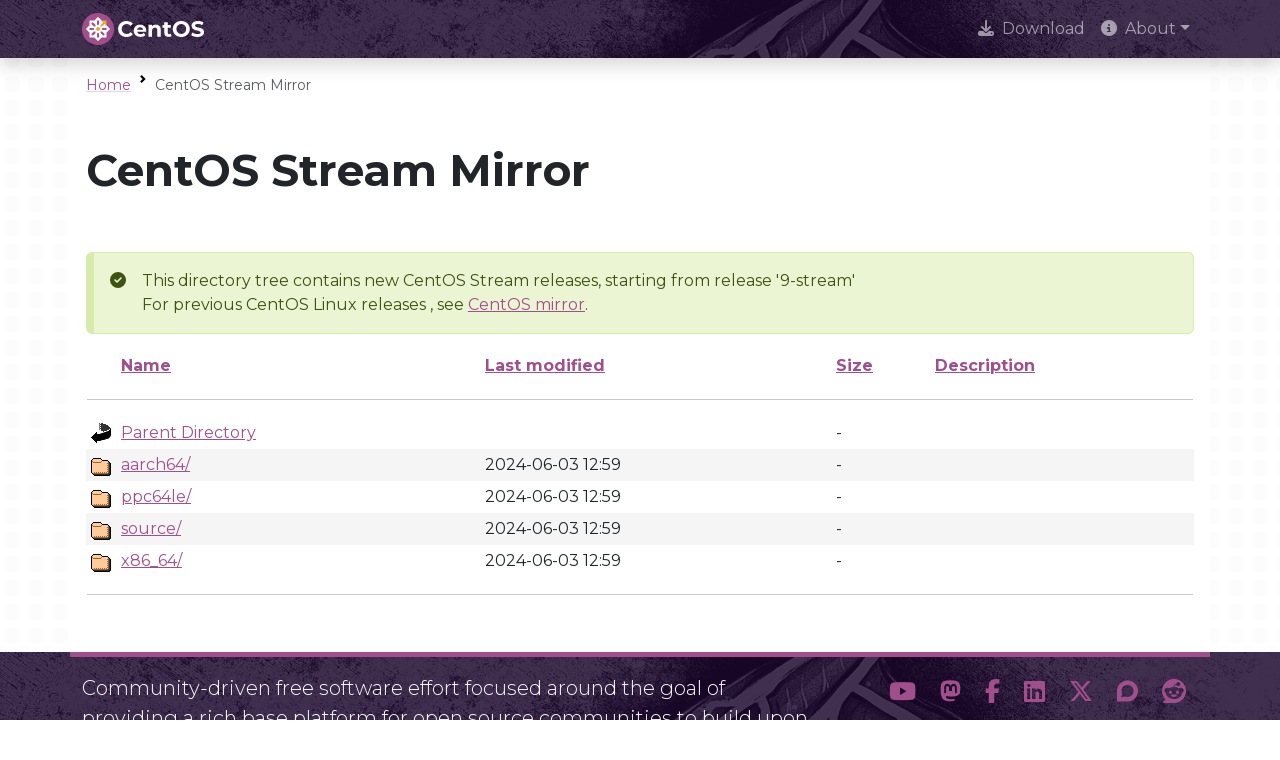

--- FILE ---
content_type: text/html;charset=ISO-8859-1
request_url: https://mirror.stream.centos.org/SIGs/9/storage/
body_size: 10356
content:
<!DOCTYPE HTML PUBLIC "-//W3C//DTD HTML 3.2 Final//EN">
<html>
 <head>
  <title>Index of /SIGs/9/storage</title>
  <link rel="stylesheet" href="/centos-design/css/centos-listindex.css" type="text/css">
 </head>
 <body>
<!DOCTYPE html>
<html lang="en">

<head>
  <meta charset="utf-8" />
  <meta name="viewport" content="width=device-width, initial-scale=1.0, shrink-to-fit=no" />
  <title>CentOS Stream Mirror</title>
  <link rel="icon" href="https://www.centos.org/assets/icons/favicon-16.png" sizes="16x16" />
  <link rel="icon" href="https://www.centos.org/assets/icons/favicon-32.png" sizes="32x32" />
  <link rel="icon" href="https://www.centos.org/assets/icons/favicon.svg" sizes="any" />
  <link rel="apple-touch-icon" href="https://www.centos.org/assets/icons/apple-touch-icon.png" sizes="180x180" />
  <link rel="manifest" href="https://www.centos.org/site.webmanifest" />
  <link rel="preconnect" href="https://fonts.gstatic.com" crossorigin>
  <link rel="preconnect" href="https://fonts.googleapis.com">
  <link rel="stylesheet" href="https://fonts.googleapis.com/css2?family=Montserrat:ital,wght@0,100;0,200;0,300;0,400;0,500;0,600;0,700;0,800;0,900;1,100;1,200;1,300;1,400;1,500;1,600;1,700;1,800;1,900&family=Source+Code+Pro:ital,wght@0,400;0,500;0,700;1,400;1,500;1,700&display=swap">
  <link rel="stylesheet" href="https://fonts.googleapis.com/css2?family=Source+Code+Pro:ital,wght@0,400;0,500;0,700;1,400;1,500;1,700&display=swap">
  <link rel="stylesheet" href="https://cdnjs.cloudflare.com/ajax/libs/font-awesome/6.5.1/css/all.min.css" integrity="sha512-DTOQO9RWCH3ppGqcWaEA1BIZOC6xxalwEsw9c2QQeAIftl+Vegovlnee1c9QX4TctnWMn13TZye+giMm8e2LwA==" crossorigin="anonymous" referrerpolicy="no-referrer" />
  <link rel="stylesheet" href="https://cdnjs.cloudflare.com/ajax/libs/highlight.js/11.7.0/styles/stackoverflow-light.min.css">
  <link rel="stylesheet" href="https://unpkg.com/highlightjs-copy@1.0.3/dist/highlightjs-copy.min.css" />
  <link rel="stylesheet" href="https://www.centos.org/assets/css/base/stylesheet.min.css" />
</head>
<body id="top" class="bg-dots">

<nav class="navbar fixed-top navbar-expand-lg navbar-dark bg-dark bg-image shadow" aria-label="navbar">
  <div class="container">
    <a class="navbar-brand" href="https://www.centos.org/"><img src="https://www.centos.org/assets/img/centos-whitelogo.svg" height="32" alt="The CentOS Project" /></a>
    <button class="navbar-toggler" type="button" data-bs-toggle="collapse" data-bs-target="#navbarContent" aria-controls="navbarContent" aria-expanded="false" aria-label="Toggle navigation">
      <span class="navbar-toggler-icon"></span>
    </button>
    <div class="collapse navbar-collapse" id="navbarContent">
      <ul class="navbar-nav ms-auto">
                <li class="nav-item">
                    <a  href="https://www.centos.org/download" class="nav-link" role="presentation"><i class="fas fa-download me-2"></i>Download</a>
                  </li>
                <li class="nav-item dropdown">
          <a class="nav-link dropdown-toggle" href="#" id="navbarDropdown-2" role="button" data-bs-toggle="dropdown" aria-expanded="false"><i class="fas fa-info-circle me-2"></i>About</a>
          <ul class="dropdown-menu dropdown-menu-dark shadow" aria-labelledby="navbarDropdown-2">
                        <li><a class="dropdown-item" role="presentation" href="https://www.centos.org/about">About CentOS</a></li>
                                    <li><a class="dropdown-item" role="presentation" href="https://www.centos.org/sigs">Special Interest Groups (SIGs)</a></li>
                                    <li><a class="dropdown-item" role="presentation" href="https://www.centos.org/about/governance">Governance</a></li>
                                    <li><a class="dropdown-item" role="presentation" href="https://www.centos.org/code-of-conduct">Code of Conduct</a></li>
                                    <li><a class="dropdown-item" role="presentation" href="https://www.centos.org/sponsors">Sponsors</a></li>
                        </ul>
        </li>
        </ul>
    </div>
  </div>
</nav>
<main class="container bg-body p-3">
  <div class="row align-items-center small mb-3">
    <div class="col">
      <nav aria-label="breadcrumb">
        <ol class="breadcrumb mb-0">
          <li class="breadcrumb-item"><a class="link-offset-3 link-offset-3-hover link-underline link-underline-opacity-25 link-underline-opacity-75-hover" href="https://www.centos.org">Home</a></li>
          <li class="breadcrumb-item active">CentOS Stream Mirror</li>
        </ol>
      </nav>
    </div>
  </div>
  <div class="row justify-content-center my-5">
    <div class="col">
            <div class="h1">CentOS Stream Mirror</div>
                </div>
  </div>
  <div class="row justify-content-center mb-4">
    <div class="col content">

                  <p class="alert alert-success">This directory tree contains new CentOS Stream releases, starting from release '9-stream'<br> For previous CentOS Linux releases , see <a href="http://mirror.centos.org">CentOS mirror</a>.<br></p>
            
  <table id="indexlist">
   <tr class="indexhead"><th class="indexcolicon"><img src="/icons/blank.gif" alt="[ICO]"></th><th class="indexcolname"><a href="?C=N;O=D">Name</a></th><th class="indexcollastmod"><a href="?C=M;O=A">Last modified</a></th><th class="indexcolsize"><a href="?C=S;O=A">Size</a></th><th class="indexcoldesc"><a href="?C=D;O=A">Description</a></th></tr>
   <tr class="indexbreakrow"><th colspan="5"><hr></th></tr>
   <tr class="even"><td class="indexcolicon"><img src="/icons/back.gif" alt="[PARENTDIR]"></td><td class="indexcolname"><a href="/SIGs/9/">Parent Directory</a></td><td class="indexcollastmod">&nbsp;</td><td class="indexcolsize">  - </td><td class="indexcoldesc">&nbsp;</td></tr>
   <tr class="odd"><td class="indexcolicon"><img src="/icons/folder.gif" alt="[DIR]"></td><td class="indexcolname"><a href="aarch64/">aarch64/</a></td><td class="indexcollastmod">2024-06-03 12:59  </td><td class="indexcolsize">  - </td><td class="indexcoldesc">&nbsp;</td></tr>
   <tr class="even"><td class="indexcolicon"><img src="/icons/folder.gif" alt="[DIR]"></td><td class="indexcolname"><a href="ppc64le/">ppc64le/</a></td><td class="indexcollastmod">2024-06-03 12:59  </td><td class="indexcolsize">  - </td><td class="indexcoldesc">&nbsp;</td></tr>
   <tr class="odd"><td class="indexcolicon"><img src="/icons/folder.gif" alt="[DIR]"></td><td class="indexcolname"><a href="source/">source/</a></td><td class="indexcollastmod">2024-06-03 12:59  </td><td class="indexcolsize">  - </td><td class="indexcoldesc">&nbsp;</td></tr>
   <tr class="even"><td class="indexcolicon"><img src="/icons/folder.gif" alt="[DIR]"></td><td class="indexcolname"><a href="x86_64/">x86_64/</a></td><td class="indexcollastmod">2024-06-03 12:59  </td><td class="indexcolsize">  - </td><td class="indexcoldesc">&nbsp;</td></tr>
   <tr class="indexbreakrow"><th colspan="5"><hr></th></tr>
</table>

    </div>
  </div>
</main>

<footer class="footer small bg-dark bg-image text-light">
  
    <div class="container border-5 border-top border-primary">
  <div class="row">

    <div class="mt-3 col-sm-12 col-lg-8">
      <div class="lead">Community-driven free software effort focused around the goal of providing a
rich base platform for open source communities to build upon.
</div>
  </div>

    <div class="my-3 col-sm-12 col-lg-4 d-flex justify-content-sm-start justify-content-lg-end">
    <a class="btn border-0 btn-outline-primary fs-4" href="https://youtube.com/TheCentOSProject" role="button" aria-label="YouTube" data-bs-placement="bottom" data-bs-title="YouTube"><i class="fab fa-youtube"></i></a>
    <a class="btn border-0 btn-outline-primary fs-4" href="https://fosstodon.org/@centos" role="button" aria-label="Mastodon" data-bs-placement="bottom" data-bs-title="Mastodon"><i class="fab fa-mastodon"></i></a>
    <a class="btn border-0 btn-outline-primary fs-4" href="https://www.facebook.com/CentOSProject" role="button" aria-label="Facebook" data-bs-placement="bottom" data-bs-title="Facebook"><i class="fab fa-facebook-f"></i></a>
    <a class="btn border-0 btn-outline-primary fs-4" href="https://www.linkedin.com/company/centos-project/" role="button" aria-label="LinkedIn" data-bs-placement="bottom" data-bs-title="LinkedIn"><i class="fab fa-linkedin"></i></a>
    <a class="btn border-0 btn-outline-primary fs-4" href="https://x.com/centos" role="button" aria-label="x" data-bs-placement="bottom" data-bs-title="x"><i class="fab fa-x-twitter"></i></a>
    <a class="btn border-0 btn-outline-primary fs-4" href="https://discussion.fedoraproject.org/c/neighbors/centos/" role="button" aria-label="Discourse" data-bs-placement="bottom" data-bs-title="Discourse"><i class="fab fa-discourse"></i></a>
    <a class="btn border-0 btn-outline-primary fs-4" href="https://www.reddit.com/r/CentOS/" role="button" aria-label="Reddit" data-bs-placement="bottom" data-bs-title="Reddit"><i class="fab fa-reddit"></i></a>
      </div>
  
</div>

  </div>
  
  
    <div class="container py-1">
    <div class="row my-3">
  <div class="col">Copyright &copy; 2026 The CentOS Project <a href="https://www.centos.org/legal" class="border-start ms-2 ps-2 link-light link-offset-3 link-offset-3-hover link-underline-light link-underline-opacity-25 link-underline-opacity-75-hover">Legal</a><a href="https://www.centos.org/legal/privacy" class="border-start ms-2 ps-2 link-light link-offset-3 link-offset-3-hover link-underline-light link-underline-opacity-25 link-underline-opacity-75-hover">Privacy</a><a href="https://git.centos.org/centos/centos.org" class="border-start ms-2 ps-2 link-light link-offset-3 link-offset-3-hover link-underline-light link-underline-opacity-25 link-underline-opacity-75-hover">Site source</a></div>
</div>

  </div>
  </footer>


<!-- BackToTop -->
<script src="https://unpkg.com/vanilla-back-to-top@7.2.1/dist/vanilla-back-to-top.min.js"></script>
<script>
  addBackToTop({
    diameter: 56,
    backgroundColor: "#a14f8c",
    textColor: "#fff",
  });
</script>

<!-- Bootstrap -->
<script src="https://www.centos.org/assets/js/bootstrap.bundle.min.js"></script>
<script>
  // Initialize Tooltips
  const tooltipTriggerList = document.querySelectorAll('[data-bs-toggle="tooltip"]');
  const tooltipList = [...tooltipTriggerList].map((tooltipTriggerEl) => new bootstrap.Tooltip(tooltipTriggerEl));
</script>

</body>
</html>
</body></html>
